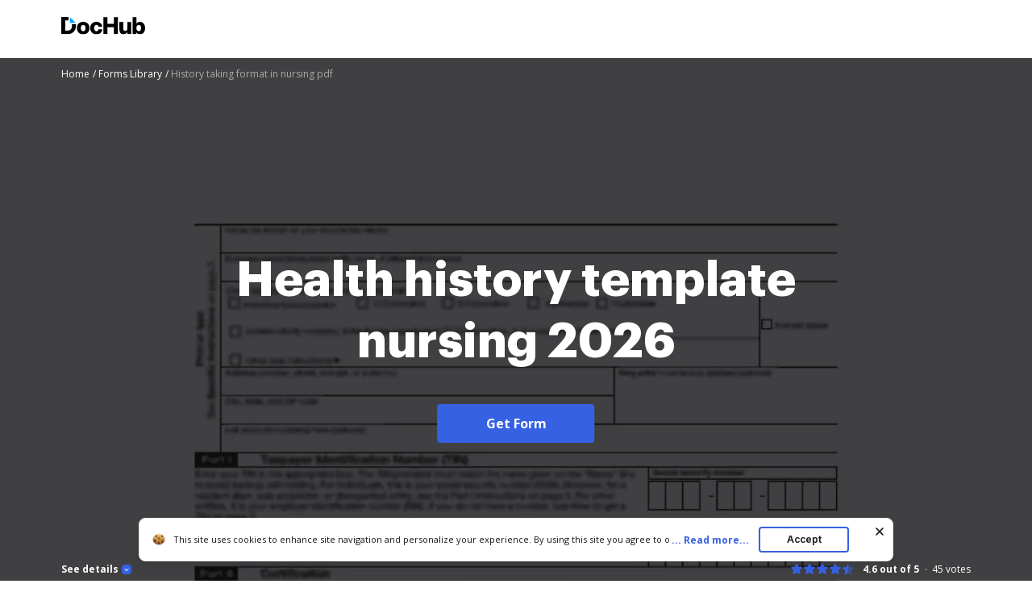

--- FILE ---
content_type: text/html; charset=UTF-8
request_url: https://www.dochub.com/fillable-form/28362-health-history-template-nursing
body_size: 14259
content:
<!DOCTYPE html>
<html lang="en" itemscope="" itemtype="https://schema.org/WebPage">
    <head>
        <!-- Google Tag Manager -->
<script>
    (function(w,d,s,l,i){w[l]=w[l]||[];w[l].push({'gtm.start':new Date().getTime(),event:'gtm.js'});var f=d.getElementsByTagName(s)[0],j=d.createElement(s),dl=l!='dataLayer'?'&l='+l:'';j.async=true;j.src='https://www.googletagmanager.com/gtm.js?id='+i+dl;f.parentNode.insertBefore(j,f);})(window,document,'script','dataLayer','GTM-TNBM843');
</script>
<!-- End Google Tag Manager -->
        <meta http-equiv="Content-Type" content="text/html; charset=utf-8">
        <meta http-equiv="X-UA-Compatible" content="IE=edge,chrome=1">
        <meta name="viewport" content="width=device-width, initial-scale=1.0, viewport-fit=cover">
        <meta name="format-detection" content="telephone=no">
        <title>History taking format in nursing pdf: Fill out &amp; sign online | DocHub</title>
        <meta name="description" content="Edit, sign, and share health history template nursing online. No need to install software, just go to DocHub, and sign up instantly and for free.">
        <meta name="keywords" content="">
        <meta name="csrf-token" content="Ll4lTjTQJnl5vPsSbbc0qCa4JefCUZEXK0gaMkwi">
        
        <link rel="preconnect" href="https://cdn.mrkhub.com/" crossorigin>
        <link rel="dns-prefetch" href="https://cdn.mrkhub.com/">

        <link href="https://fonts.googleapis.com" rel="preconnect">
        <link href="https://fonts.gstatic.com" rel="preconnect" crossorigin="">

        <meta name="apple-mobile-web-app-title" content="Dochub">
<link type="image/png" href="https://cdn.mrkhub.com/dochub-frontend/198/favicons/favicon-96x96.png" rel="icon" sizes="96x96">
<link type="image/svg+xml" href="https://cdn.mrkhub.com/dochub-frontend/198/favicons/favicon.svg" rel="icon">
<link href="https://cdn.mrkhub.com/dochub-frontend/198/favicons/favicon.ico" rel="shortcut icon">
<link href="https://cdn.mrkhub.com/dochub-frontend/198/favicons/apple-touch-icon.png" rel="apple-touch-icon" sizes="180x180">
<link href="https://cdn.mrkhub.com/dochub-frontend/198/favicons/site.webmanifest" rel="manifest">
                    <link rel="canonical" href="https://www.dochub.com/fillable-form/28362-health-history-template-nursing" />
        
                                    <link rel="alternate" hreflang="en" href="https://www.dochub.com/fillable-form/28362-health-history-template-nursing" />
                    
                
        <style>
    /* Inter Variable */
    @font-face {
        font-family: "InterVariable";
        font-style: normal;
        font-weight: 300 800;
        font-display: swap;
        src: url("/fonts/inter/InterVariable.woff2") format("woff2-variations");
    }

    /* Open Sans */
    @font-face {
        font-family: "Open Sans";
        font-style: normal;
        font-weight: 300;
        font-display: swap;
        src: url("/fonts/opensans/OpenSans-Light.woff2") format("woff2"),
        url("/fonts/opensans/OpenSans-Light.woff") format("woff");
    }

    @font-face {
        font-family: "Open Sans";
        font-style: normal;
        font-weight: 400;
        font-display: swap;
        src: url("/fonts/opensans/OpenSans-Regular.woff2") format("woff2"),
        url("/fonts/opensans/OpenSans-Regular.woff") format("woff");
    }

    @font-face {
        font-family: "Open Sans";
        font-style: normal;
        font-weight: 600;
        font-display: swap;
        src: url("/fonts/opensans/OpenSans-SemiBold.woff2") format("woff2"),
        url("/fonts/opensans/OpenSans-SemiBold.woff") format("woff");
    }

    @font-face {
        font-family: "Open Sans";
        font-style: normal;
        font-weight: 700;
        font-display: swap;
        src: url("/fonts/opensans/OpenSans-Bold.woff2") format("woff2"),
        url("/fonts/opensans/OpenSans-Bold.woff") format("woff");
    }

    /* Graphik */
    @font-face {
        font-family: "Graphik";
        font-style: normal;
        font-weight: 400;
        font-display: swap;
        src: url("/fonts/Graphik/Graphik-Regular.woff2") format("woff2"),
        url("/fonts/Graphik/Graphik-Regular.woff") format("woff");
    }

    @font-face {
        font-family: "Graphik";
        font-style: normal;
        font-weight: 600;
        font-display: swap;
        src: url("/fonts/Graphik/Graphik-Semibold.woff2") format("woff2"),
        url("/fonts/Graphik/Graphik-Semibold.woff") format("woff");
    }

    @font-face {
        font-family: "Graphik";
        font-style: normal;
        font-weight: 700;
        font-display: swap;
        src: url("/fonts/Graphik/Graphik-Bold.woff2") format("woff2"),
        url("/fonts/Graphik/Graphik-Bold.woff") format("woff");
    }
</style>
        
    <style>
        @font-face{font-display:swap;font-family:Open Sans;font-stretch:100%;font-style:normal;font-weight:400;src:url(https://fonts.gstatic.com/s/opensans/v34/memvYaGs126MiZpBA-UvWbX2vVnXBbObj2OVTSGmu0SC55K5gw.woff2) format("woff2");unicode-range:U+0100-024f,U+0259,U+1e??,U+2020,U+20a0-20ab,U+20ad-20cf,U+2113,U+2c60-2c7f,U+a720-a7ff}@font-face{font-display:swap;font-family:Open Sans;font-stretch:100%;font-style:normal;font-weight:400;src:url(https://fonts.gstatic.com/s/opensans/v34/memvYaGs126MiZpBA-UvWbX2vVnXBbObj2OVTS-mu0SC55I.woff2) format("woff2");unicode-range:U+00??,U+0131,U+0152-0153,U+02bb-02bc,U+02c6,U+02da,U+02dc,U+2000-206f,U+2074,U+20ac,U+2122,U+2191,U+2193,U+2212,U+2215,U+feff,U+fffd}@font-face{font-display:swap;font-family:Open Sans;font-stretch:100%;font-style:normal;font-weight:600;src:url(https://fonts.gstatic.com/s/opensans/v34/memvYaGs126MiZpBA-UvWbX2vVnXBbObj2OVTSGmu0SC55K5gw.woff2) format("woff2");unicode-range:U+0100-024f,U+0259,U+1e??,U+2020,U+20a0-20ab,U+20ad-20cf,U+2113,U+2c60-2c7f,U+a720-a7ff}@font-face{font-display:swap;font-family:Open Sans;font-stretch:100%;font-style:normal;font-weight:600;src:url(https://fonts.gstatic.com/s/opensans/v34/memvYaGs126MiZpBA-UvWbX2vVnXBbObj2OVTS-mu0SC55I.woff2) format("woff2");unicode-range:U+00??,U+0131,U+0152-0153,U+02bb-02bc,U+02c6,U+02da,U+02dc,U+2000-206f,U+2074,U+20ac,U+2122,U+2191,U+2193,U+2212,U+2215,U+feff,U+fffd}@font-face{font-display:swap;font-family:Open Sans;font-stretch:100%;font-style:normal;font-weight:700;src:url(https://fonts.gstatic.com/s/opensans/v34/memvYaGs126MiZpBA-UvWbX2vVnXBbObj2OVTSGmu0SC55K5gw.woff2) format("woff2");unicode-range:U+0100-024f,U+0259,U+1e??,U+2020,U+20a0-20ab,U+20ad-20cf,U+2113,U+2c60-2c7f,U+a720-a7ff}@font-face{font-display:swap;font-family:Open Sans;font-stretch:100%;font-style:normal;font-weight:700;src:url(https://fonts.gstatic.com/s/opensans/v34/memvYaGs126MiZpBA-UvWbX2vVnXBbObj2OVTS-mu0SC55I.woff2) format("woff2");unicode-range:U+00??,U+0131,U+0152-0153,U+02bb-02bc,U+02c6,U+02da,U+02dc,U+2000-206f,U+2074,U+20ac,U+2122,U+2191,U+2193,U+2212,U+2215,U+feff,U+fffd}:root{--vh:1vh;--headerHeight:0px;--descHeight:0px}*{box-sizing:border-box}.rating{display:flex;font-size:12px;line-height:16px}.rating__stars{display:flex;margin-right:10px}.rating__star{background-image:url(https://cdn.mrkhub.com/dochub-frontend/198/images/_modules/rating/star-rating-empty.svg)}.rating__star,.rating__star.is-filled{background-repeat:no-repeat;height:16px;width:16px}.rating__star.is-filled{background-image:url(https://cdn.mrkhub.com/dochub-frontend/198/images/_modules/rating/star-rating-blue.svg)}.rating__star.is-half-filled{background-image:url(https://cdn.mrkhub.com/dochub-frontend/198/images/_modules/rating/star-rating-half-blue.svg)}.rating__value{font-weight:700;margin-right:16px}.rating__user-interactions{font-weight:400;position:relative}.rating__user-interactions:before{bottom:3px;content:".";left:-9px;position:absolute}.bread-crumbs-wrapper{padding-bottom:2px}.bread-crumbs{font-size:12px;line-height:16px;list-style:none;margin:0 0 24px;overflow:hidden;padding:0 0 4px;width:100%}@media only screen and (min-width:768px){.bread-crumbs{margin-bottom:32px}}@media only screen and (min-width:960px){.bread-crumbs{margin-bottom:16px}}.bread-crumbs li{padding:0}.bread-crumbs__item{color:#404040}.bread-crumbs__item,.bread-crumbs__item:first-child{display:inline-block}.bread-crumbs__item:last-child{color:#a3a3a3;display:inline-block;max-width:80%;overflow:hidden;text-overflow:ellipsis;vertical-align:top;white-space:nowrap}.bread-crumbs__item:last-child span[itemprop=name]{color:#a3a3a3}.bread-crumbs__item:last-child span[itemprop=name]:after{content:none}.bread-crumbs__item span[itemprop=name]{text-decoration:none}.bread-crumbs__item span[itemprop=name]:after{content:" /";display:inline-block;text-align:end;text-decoration:none;user-select:none;width:8px}@media only screen and (min-width:768px){.bread-crumbs__item span[itemprop=name]:after{content:" /"}}.bread-crumbs__item span[itemprop=name]:hover span{text-decoration:underline}.bread-crumbs__item span[itemprop=name]:hover span:after,.bread-crumbs__link{text-decoration:none}.bread-crumbs__link{color:#404040}.bread-crumbs__link:hover span{text-decoration:underline}.bread-crumbs__link:hover span:after{text-decoration:none}.bread-crumbs__link:after{user-select:none}.bread-crumbs--black .bread-crumbs__item{color:#aaa}.bread-crumbs--black .bread-crumbs__item:last-of-type,.bread-crumbs--black .bread-crumbs__item:last-of-type span[itemprop=name]{color:#6b6b6b}.bread-crumbs--black .bread-crumbs__link{color:#aaa}body{color:#171717;font-family:Open Sans,Arial;font-size:14px;font-weight:400;line-height:20px;margin:0;min-width:320px}.button{background:#3661e3;border-radius:4px;color:#fff;cursor:pointer;display:inline-block;font-family:Open Sans;font-size:16px;font-weight:700;line-height:24px;margin:0 auto;padding:12px 60px;position:relative;transition:all .2s ease-in-out;user-select:none}.button:hover{background:#4f79f9}.button:active,.button:focus{box-shadow:0 0 0 1px #fff,0 0 0 3px #c7d5ff}.button:active{background:#1d4bd9;transition:all 0s ease-in-out}.page-section--header{background-color:#fff;height:72px;position:relative;z-index:1}.page-section--header .page-section__inner{align-items:center;display:flex;justify-content:space-between;padding-bottom:16px;padding-top:20px}@media only screen and (min-width:768px){.page-section--header .page-section__inner{padding-bottom:20px}}.header-menu .header-menu__item .right-arrow{padding:8px 44px 8px 24px}.header-menu .header-menu__item .right-arrow:after{background-image:url("data:image/svg+xml;charset=utf-8,%3Csvg xmlns='http://www.w3.org/2000/svg' width='12' height='9' fill='none'%3E%3Cpath fill='%23fff' fill-rule='evenodd' d='m8.672.964 3.182 3.182a.5.5 0 0 1 0 .707L8.672 8.035a.5.5 0 1 1-.708-.707L10.293 5H.5a.5.5 0 0 1 0-1h9.793L7.964 1.67a.5.5 0 1 1 .708-.707' clip-rule='evenodd'/%3E%3C/svg%3E");background-position:50%;background-repeat:no-repeat;bottom:0;color:#171717;content:"";display:block;height:7px;margin:auto;padding-left:8px;padding-right:24px;position:absolute;right:0;top:0;width:12px}.header-menu .header-menu__link{color:#171717}.page-section--intro{height:calc(100vh + 28px);min-height:356px;overflow:hidden;position:relative;z-index:1}.page-section--intro .page-section__inner{height:100%;padding-bottom:0;padding-top:12px;position:relative}.page-section--intro .section-title{color:#fff;display:-webkit-box;font-family:Graphik,Arial;font-size:32px;font-weight:700;line-height:44px;overflow:hidden;text-align:center;text-overflow:ellipsis;-webkit-line-clamp:5;-webkit-box-orient:vertical;margin-bottom:24px;margin-top:0}@media only screen and (orientation:landscape){.page-section--intro .section-title{-webkit-line-clamp:2}}@media only screen and (min-width:768px){.page-section--intro .section-title{font-size:48px;line-height:60px}}@media only screen and (min-width:960px){.page-section--intro .section-title{display:-webkit-box;font-size:60px;line-height:76px;margin-bottom:40px;overflow:hidden;text-overflow:ellipsis;-webkit-line-clamp:4;-webkit-box-orient:vertical}}@media only screen and (min-width:960px) and (orientation:portrait){.page-section--intro .section-title{-webkit-line-clamp:5}}.page-section__footer{background:none;bottom:0;left:0;position:absolute;right:0;z-index:4}.page-section__footer-inner{align-items:center;display:flex;flex-direction:column;flex-wrap:wrap;font-size:12px;justify-content:center;line-height:16px;margin:0 auto;padding:28px 20px 6px;position:relative}@media only screen and (orientation:landscape){.page-section__footer-inner{padding-top:0}}@media only screen and (min-width:768px){.page-section__footer-inner{align-items:center;flex-direction:row;justify-content:space-between;max-width:1208px;padding:28px 40px 6px}}@media only screen and (min-width:768px) and (orientation:landscape){.page-section__footer-inner{padding-top:0}}.page-section__inner{margin:0 auto;max-width:1208px;padding:30px 20px}@media only screen and (min-width:768px){.page-section__inner{padding:40px}}@media only screen and (min-width:960px){.page-section__inner{padding:60px 40px}}.intro-section-centered-content{left:50%;padding:32px 24px 34px;position:absolute;text-align:center;text-decoration:none;top:44%;transform:translate(-50%,-50%);transition:top .4s;width:100%;z-index:4}.intro-section-centered-content:hover .button{background:#4f79f9}.intro-section-centered-content:focus .button{box-shadow:0 0 0 1px #fff,0 0 0 3px #c7d5ff}.intro-section-centered-content:active .button{background:#1d4bd9;box-shadow:0 0 0 1px #fff,0 0 0 3px #c7d5ff;transition:all 0s ease-in-out}@media only screen and (min-width:768px){.intro-section-centered-content{left:50%;padding-top:0;position:absolute;text-align:center;top:50%;transform:translate(-50%,-50%);z-index:4}}@media only screen and (min-width:960px){.intro-section-centered-content{width:70%}}@media only screen and (orientation:landscape) and (pointer:coarse) and (hover:none) and (min-aspect-ratio:2/1){.intro-section-centered-content{padding-bottom:0;padding-top:0;top:110px;z-index:4}.intro-section-centered-content .section-title{line-height:32px;margin-bottom:20px}}@media only screen and (orientation:landscape) and (pointer:coarse) and (hover:none) and (min-aspect-ratio:2/1) and (min-width:768px){.intro-section-centered-content{top:124px}.intro-section-centered-content .section-title{line-height:56px}}.header-menu{user-select:none}.header-menu__item{display:none}.header-menu__item:last-child{padding-left:12px}@media only screen and (min-width:768px){.header-menu__item{display:inline-block}}.header-menu__item:nth-last-child(-n+2){display:inline-block}.bread-crumbs__item{color:#fff;position:relative;z-index:5}.bread-crumbs__item:last-child,.bread-crumbs__item:last-child span[itemprop=name]{color:#aaa}.bread-crumbs__link{color:#fff}.form-details{color:#fff;flex-basis:100%;opacity:.8;order:3;padding-bottom:16px;padding-top:16px;position:relative;z-index:4}@media only screen and (min-width:768px){.form-details{padding-bottom:36px}}.form-details-trigger{align-items:center;color:#fff;cursor:pointer;display:flex;font-weight:700;margin-bottom:0;order:1;position:relative;z-index:4}.form-details-trigger:after{background-color:#3661e3;background-image:url("data:image/svg+xml;charset=utf-8,%3Csvg xmlns='http://www.w3.org/2000/svg' width='6' height='3' fill='none'%3E%3Cpath fill='%23fff' d='M1.354.146a.5.5 0 1 0-.708.708zM3 2.5l-.354.354a.5.5 0 0 0 .708 0zM5.354.854a.5.5 0 1 0-.708-.708zm-4.708 0 2 2 .708-.708-2-2zm2.708 2 2-2-.708-.708-2 2z'/%3E%3C/svg%3E");background-position:50%;background-repeat:no-repeat;border-radius:4px;content:"";display:inline-block;height:12px;margin-left:4px;transition:transform .4s;width:12px}@media only screen and (min-width:768px){.form-details-trigger{order:0}}.form-details-trigger.is-active:after{transform:rotate(-180deg)}.form-details .form-details__inner-container{display:-webkit-box;overflow:hidden;text-overflow:ellipsis;-webkit-line-clamp:5;-webkit-box-orient:vertical}@media only screen and (orientation:landscape) and (max-width:768px){.form-details .form-details__inner-container{-webkit-line-clamp:4}}.form-preview{left:50%;max-width:450px;position:relative;top:40%;transform:translate(-50%,-47%)}@media only screen and (min-width:768px){.form-preview{bottom:0;height:100vh;left:50%;max-width:100%;min-width:80%;padding-top:0;position:relative;transform:translate(-50%,-10%)}}@media only screen and (min-width:960px){.form-preview{max-width:744px;transform:translate(-50%,-28%)}}.form-preview:before{bottom:0;content:"";left:0;position:absolute;right:0;top:0;z-index:2}.form-preview__image{display:block;height:auto;position:relative;width:100%;z-index:1}.form-preview__decoration{background:#000;height:52px;padding:4px;position:absolute;right:0;top:-1px;width:52px;z-index:3}.form-preview__decoration:after{border-bottom:22px solid transparent;border-left:22px solid transparent;border-color:transparent transparent #161d3c #161d3c;border-style:solid;border-width:22px;content:"";display:block;height:0;position:relative;width:0}.rating--form-preview{color:#fff;margin-bottom:8px;order:0;position:relative;z-index:5}@media only screen and (min-width:768px){.rating--form-preview{margin-bottom:0;order:1}}.rating--form-preview .rating__star{cursor:pointer}.page-section__footer-warning{display:flex;justify-content:center;margin:0 auto;padding:0 20px 6px;z-index:5}@media only screen and (min-width:768px){.page-section__footer-warning{justify-content:flex-end;max-width:1208px;padding:0 40px 6px}}.page-section__footer-warning .warning-text{color:#fff;font-size:10px;line-height:16px;z-index:5}.page-section--intro{background-color:#404043}.form-preview,.form-preview:before{mix-blend-mode:multiply}
    </style>

        
                            
        <link href="https://cdn.mrkhub.com/dochub-frontend/198/images/logos/dochub-2025.svg" rel="preload" as="image">
        <link href="https://cdn.mrkhub.com/dochub-frontend/198/images/logos/dochub-reverse-2025.svg" rel="preload" as="image">

        <script>
            window.static_server = "https://cdn.mrkhub.com/dochub-frontend/198";
            window.is_autotest_useragent = "0";
        </script>
    </head>
    <body class="page " data-offcanvas-container>

        <script>!function(){try{const e="https://crawlers-tracking.mrkhub.com";if(!e)return void console.error("Host is not defined!");if(/Google/i.test(navigator.userAgent)){const n=window.location.href,o={url:n,scriptVersion:parseInt("1"),pageTag:window.pageTag||null},t=new URLSearchParams(o).toString();fetch(`${e}/v1/track/js`,{method:"POST",headers:{"Content-Type":"application/json"},body:JSON.stringify(o)});const r=document.createElement("img");r.src=`${e}/v1/track/img?${t}`,r.alt="Tracking Image",r.style.display="none",document.body.appendChild(r)}}catch(e){console.error(e)}}();</script>

        <!-- Google Tag Manager (noscript) -->
<noscript>
    <iframe src="https://www.googletagmanager.com/ns.html?id=GTM-TNBM843" height="0" width="0" style="display:none;visibility:hidden"></iframe>
</noscript>
<!-- End Google Tag Manager (noscript) -->

        <header class="layout__header layout__header--white">
    <div class="header-wrapper">
        <section class="page-section page-section--header " aria-label="Site header with logo and navigation">
            <div class="page-section__inner">
                <a href="https://www.dochub.com" aria-label="Main page">
                    <div class="logo">
                        <img class="logo__image" src="https://cdn.mrkhub.com/dochub-frontend/198/images/logos/dochub-2025.svg" alt="Dochub logo" width="104" height="24">
                    </div>
                </a>
                            </div>
        </section>
    </div>
</header>

            <div class="page-section page-section--intro">
        <div class="page-section__inner">
            <div class="bread-crumbs-wrapper">
    <ul class="bread-crumbs " itemscope="itemscope" itemtype="https://schema.org/BreadcrumbList" data-qa-tag="bread-crumbs-list">
                    <li class="bread-crumbs__item" itemprop="itemListElement" itemscope="itemscope" itemtype="https://schema.org/ListItem" data-qa-tag="bread-crumbs-list-item-1">
                                    <a class="bread-crumbs__link" href="https://www.dochub.com" itemprop="item" data-qa-tag="bread-crumbs-link-2">
                                        <span itemprop="name">Home</span>
                                    </a>
                                <meta itemprop="position" content="1">
            </li>
                    <li class="bread-crumbs__item" itemprop="itemListElement" itemscope="itemscope" itemtype="https://schema.org/ListItem" data-qa-tag="bread-crumbs-list-item-2">
                                    <a class="bread-crumbs__link" href="https://www.dochub.com/fillable-form" itemprop="item" data-qa-tag="bread-crumbs-link-3">
                                        <span itemprop="name">Forms Library</span>
                                    </a>
                                <meta itemprop="position" content="2">
            </li>
                    <li class="bread-crumbs__item" itemprop="itemListElement" itemscope="itemscope" itemtype="https://schema.org/ListItem" data-qa-tag="bread-crumbs-list-item-3">
                                        <span itemprop="name">History taking format in nursing pdf</span>
                                <meta itemprop="position" content="3">
            </li>
            </ul>
</div>
            <a class="intro-section-centered-content" data-qa-tag="intro-link"
                                  href="#"
               data-formId="28362"
                              onclick="sksTracker.trackBeforeAction()"
               data-metric-ab-tower="dh_lp_get_form_button_click">
                <h1 class="section-title">Health history template nursing 2026</h1>
                <span class="button asc" tabindex="0" data-qa-tag="button-intro">Get Form</span>
            </a>
            <div class="form-preview">
                <picture>
                    <source type="image/webp" media="(max-width: 639px)" srcset="https://cdn.mrkhub.com/dh-landing-pages-backend/images/forms/12456922/optimize/small/image.webp">
                    <source type="image/png" media="(max-width: 639px)" srcset="https://www.pdffiller.com/preview/12/456/12456922.png 1x, https://www.pdffiller.com/preview/12/456/12456922.png 2x">
                    <source type="image/webp" media="(max-width: 959px)" srcset="https://cdn.mrkhub.com/dh-landing-pages-backend/images/forms/12456922/optimize/medium/image.webp">
                    <source type="image/png" media="(max-width: 959px)" srcset="https://www.pdffiller.com/preview/12/456/12456922/medium.png 1x, https://www.pdffiller.com/preview/12/456/12456922/medium.png 2x">
                    <source type="image/webp" srcset="https://cdn.mrkhub.com/dh-landing-pages-backend/images/forms/12456922/optimize/large/image.webp">
                    <source type="image/png" srcset="https://www.pdffiller.com/preview/12/456/12456922/large.png 1x, https://www.pdffiller.com/preview/12/456/12456922/large.png 2x">
                    <img class="form-preview__image" src="https://www.pdffiller.com/preview/12/456/12456922/large.png" alt="history taking format in nursing pdf Preview on Page 1" srcset="https://www.pdffiller.com/preview/12/456/12456922/large.png 2x" width="336" height="436">
                </picture>
            </div>
        </div>
        <div class="page-section__footer">
            <div class="page-section__footer-inner">
                                    <div class="form-details-trigger js-scroll" id="form-preview-description-trigger" tabindex="0" data-qa-tag="details-trigger">
                        See details
                        <div class="form-details-trigger__icon"></div>
                    </div>
                                <div class="rating rating--form-preview" data-rating-form-id="28362" data-qa-tag="intro-rating">
                    <div class="rating__stars">
                        <div class="rating__star is-filled" data-qa-tag="rating-star-1"></div>
                        <div class="rating__star is-filled" data-qa-tag="rating-star-2"></div>
                        <div class="rating__star is-filled" data-qa-tag="rating-star-3"></div>
                        <div class="rating__star is-filled" data-qa-tag="rating-star-4"></div>
                        <div class="rating__star is-half-filled" data-qa-tag="rating-star-5"></div>
                    </div>
                    <div class="rating__value">4.6 out of 5</div>
                    <div class="rating__user-interactions"><span class="js-rating-votes-value">45</span> votes</div>
                </div>
                                    <div class="form-details" id="form-preview-description"> 
                        <div class="form-details__inner-container">
                            The document is a Nurse Practitioner Health History Form used by healthcare providers to collect comprehensive patient information, including personal and family medical history, lifestyle habits, recent symptoms, and consent for treatment. It also includes a Notice of Privacy Practices outlining how personal health information may be used and disclosed, patients&#039; rights regarding their health information, and the process for revoking consent. The form emphasizes the importance of privacy and confidentiality in patient care.
                        </div>
                    </div>
                            </div>
                    </div>
    </div>

    <section class="page-section page-section--services-reviews">
    <div class="page-section__inner">
        <div class="section-decoration-shadow-1"></div>
        <div class="section-decoration-shadow-2"></div>
        <div class="section-decoration-shadow-3"></div>
        <div class="services-reviews">
            <div class="services-reviews__item">
                <a class="service-review" rel="noopener" target="_blank" href="https://www.g2.com/products/dochub/reviews" data-qa-tag="service-review--g2">
                    <div class="service-review__row">
                        <div class="service-review__logo">
                            <img src="https://cdn.mrkhub.com/dochub-frontend/198/images/_modules/services-reviews/g2crowd.svg" alt="DocHub Reviews" loading="lazy" width="30" height="30">
                        </div>
                        <div class="service-review__name">DocHub Reviews</div>
                    </div>
                    <div class="service-review__row">
                        <div class="rating rating--dochub">
                            <div class="rating__stars">
                                <div class="rating__star is-filled"></div>
                                <div class="rating__star is-filled"></div>
                                <div class="rating__star is-filled"></div>
                                <div class="rating__star is-filled"></div>
                                <div class="rating__star is-half-filled"></div>
                            </div>
                            <div class="rating__user-interactions">44 reviews</div>
                        </div>
                    </div>
                </a>
            </div>
            <div class="services-reviews__item">
                <a class="service-review" rel="noopener" target="_blank" href="https://www.capterra.com/p/209856/DocHub/" data-qa-tag="service-review--capterra">
                    <div class="service-review__row">
                        <div class="service-review__logo"><img src="https://cdn.mrkhub.com/dochub-frontend/198/images/_modules/services-reviews/capterra.svg" alt="Capterra Reviews" loading="lazy" width="89" height="20"></div>
                        <div class="service-review__name">DocHub Reviews</div>
                    </div>
                    <div class="service-review__row">
                        <div class="rating rating--capterra">
                            <div class="rating__stars">
                                <div class="rating__star is-filled"></div>
                                <div class="rating__star is-filled"></div>
                                <div class="rating__star is-filled"></div>
                                <div class="rating__star is-filled"></div>
                                <div class="rating__star is-half-filled"></div>
                            </div>
                            <div class="rating__user-interactions">23 ratings</div>
                        </div>
                    </div>
                </a>
            </div>
            <div class="services-reviews__item">
                <a class="service-review" rel="noopener" target="_blank" href="https://workspace.google.com/marketplace/app/dochub_pdf_sign_and_edit/1179802238" data-qa-tag="service-review--google-workspace">
                    <div class="service-review__row">
                        <div class="service-review__logo service-review__logo--google-workspace-marketplace">
                            <img src="https://cdn.mrkhub.com/dochub-frontend/198/images/_modules/services-reviews/google-marketplace.svg" alt="Google Workspace Marketolace Reviews" loading="lazy" width="222" height="25"></div>
                    </div>
                    <div class="service-review__row">
                        <div class="rating rating--google-workspace-marketplace">
                            <div class="rating__stars">
                                <div class="rating__star is-filled"></div>
                                <div class="rating__star is-filled"></div>
                                <div class="rating__star is-filled"></div>
                                <div class="rating__star is-filled"></div>
                                <div class="rating__star is-half-filled"></div>
                            </div>
                            <div class="rating__votes">15,005</div>
                            <div class="rating__user-interactions">10,000,000+</div>
                        </div>
                    </div>
                </a>
            </div>
            <div class="services-reviews__item">
                <a class="service-review" rel="noopener" target="_blank" href="https://chrome.google.com/webstore/detail/dochub-sign-pdf-from-gmai/mjgcgnfikekladnkhnimljcalfibijha" data-qa-tag="service-review--chrome-web-store">
                    <div class="service-review__row">
                        <div class="service-review__logo service-review__logo--chrome-web-store">
                            <img src="https://cdn.mrkhub.com/dochub-frontend/198/images/_modules/services-reviews/chrome-web-store.svg" alt="Chrome Web Store Reviews" loading="lazy" width="166" height="19"></div>
                    </div>
                    <div class="service-review__row">
                        <div class="rating rating--chrome-web-store">
                            <div class="rating__stars">
                                <div class="rating__star is-filled"></div>
                                <div class="rating__star is-filled"></div>
                                <div class="rating__star is-filled"></div>
                                <div class="rating__star is-filled"></div>
                                <div class="rating__star is-half-filled"></div>
                            </div>
                            <div class="rating__votes">303</div>
                            <div class="rating__user-interactions">100,000+ users </div>
                        </div>
                    </div>
                </a>
            </div>
        </div>
    </div>
</section>

    <section class="page-section page-section--operating-principle">
    <div class="page-section__inner">
        <h2 class="section-title">Here&#039;s how it works</h2>
        <div class="cards js-operation-principle-slider">
            <div class="cards__item">
                <div class="card">
                    <div class="card__image">
                        <picture>
                            <source type="image/webp" srcset="https://cdn.mrkhub.com/dochub-frontend/198/images/_pages/form/pictures/form-card-edit-online.webp 1x, https://cdn.mrkhub.com/dochub-frontend/198/images/_pages/form/pictures/form-card-edit-online@2x.webp 2x">
                            <source type="image/png" srcset="https://cdn.mrkhub.com/dochub-frontend/198/images/_pages/form/pictures/form-card-edit-online.png 1x, https://cdn.mrkhub.com/dochub-frontend/198/images/_pages/form/pictures/form-card-edit-online@2x.png 2x">
                            <img src="https://cdn.mrkhub.com/dochub-frontend/198/images/_pages/form/pictures/form-card-edit-online.png" alt="" srcset="https://cdn.mrkhub.com/dochub-frontend/198/images/_pages/form/pictures/form-card-edit-online@2x.png 2x" loading="lazy" width="336" height="217">
                        </picture>
                    </div>
                    <div class="card__title">01. Edit your history taking format in nursing pdf online</div>
                    <div class="card__description">Type text, add images, blackout confidential details, add comments, highlights and more.</div>
                </div>
            </div>
            <div class="cards__item">
                <div class="card">
                    <div class="card__image">
                        <picture>
                            <source type="image/webp" srcset="https://cdn.mrkhub.com/dochub-frontend/198/images/_pages/form/pictures/form-card-easy-sign-in.webp 1x, https://cdn.mrkhub.com/dochub-frontend/198/images/_pages/form/pictures/form-card-easy-sign-in@2x.webp 2x">
                            <source type="image/png" srcset="https://cdn.mrkhub.com/dochub-frontend/198/images/_pages/form/pictures/form-card-easy-sign-in.png 1x, https://cdn.mrkhub.com/dochub-frontend/198/images/_pages/form/pictures/form-card-easy-sign-in@2x.png 2x">
                            <img src="https://cdn.mrkhub.com/dochub-frontend/198/images/_pages/form/pictures/form-card-easy-sign-in.png" alt="" srcset="https://cdn.mrkhub.com/dochub-frontend/198/images/_pages/form/pictures/form-card-easy-sign-in@2x.png 2x" loading="lazy" width="336" height="217">
                        </picture>
                    </div>
                    <div class="card__title">02. Sign it in a few clicks</div>
                    <div class="card__description">Draw your signature, type it, upload its image, or use your mobile device as a signature pad.</div>
                </div>
            </div>
            <div class="cards__item">
                <div class="card">
                    <div class="card__image">
                        <picture>
                            <source type="image/webp" srcset="https://cdn.mrkhub.com/dochub-frontend/198/images/_pages/form/pictures/form-card-share-form.webp 1x, https://cdn.mrkhub.com/dochub-frontend/198/images/_pages/form/pictures/form-card-share-form@2x.webp 2x">
                            <source type="image/png" srcset="https://cdn.mrkhub.com/dochub-frontend/198/images/_pages/form/pictures/form-card-share-form.png 1x, https://cdn.mrkhub.com/dochub-frontend/198/images/_pages/form/pictures/form-card-share-form@2x.png 2x">
                            <img src="https://cdn.mrkhub.com/dochub-frontend/198/images/_pages/form/pictures/form-card-share-form.png" alt="" srcset="https://cdn.mrkhub.com/dochub-frontend/198/images/_pages/form/pictures/form-card-share-form@2x.png 2x" loading="lazy" width="336" height="217">
                        </picture>
                    </div>
                    <div class="card__title">03. Share your form with others</div>
                    <div class="card__description">Send nursing health history pdf via email, link, or fax. You can also download it, export it or print it out.</div>
                </div>
            </div>
        </div>
    </div>
</section>

                        <section class="page-section page-section--form-action">
    <div class="page-section__inner">
                    <h2 class="section-title">How to use or fill out health history template nursing with our platform</h2>
                <div class="form-action-description">
            <div class="form-action-description__decoration">
                <div class="form-action-decoration">
                    <div class="form-action-decoration__item">
                        <picture>
                            <source type="image/webp" media="(max-width: 639px)" srcset="https://cdn.mrkhub.com/dochub-frontend/198/images/_pages/form/pictures/form-action-decoration-mobile.webp">
                            <source type="image/png" media="(max-width: 639px)" srcset="https://cdn.mrkhub.com/dochub-frontend/198/images/_pages/form/pictures/form-action-decoration-mobile.png">
                            <source type="image/webp" media="(max-width: 959px)" srcset="https://cdn.mrkhub.com/dochub-frontend/198/images/_pages/form/pictures/form-action-decoration-mobile.webp">
                            <source type="image/png" media="(max-width: 959px)" srcset="https://cdn.mrkhub.com/dochub-frontend/198/images/_pages/form/pictures/form-action-decoration-mobile.png">
                            <source type="image/webp" srcset="https://cdn.mrkhub.com/dochub-frontend/198/images/_pages/form/pictures/form-action-decoration.webp 1x, https://cdn.mrkhub.com/dochub-frontend/198/images/_pages/form/pictures/form-action-decoration@2x.webp 2x">
                            <source type="image/png" srcset="https://cdn.mrkhub.com/dochub-frontend/198/images/_pages/form/pictures/form-action-decoration.png 1x, https://cdn.mrkhub.com/dochub-frontend/198/images/_pages/form/pictures/form-action-decoration@2x.png 2x">
                            <img src="https://cdn.mrkhub.com/dochub-frontend/198/images/_pages/form/pictures/form-action-decoration.png" alt="Form edit decoration" srcset="https://cdn.mrkhub.com/dochub-frontend/198/images/_pages/form/pictures/form-action-decoration@2x.png 2x" loading="lazy" width="336" height="168">
                        </picture>
                    </div>
                    <div class="form-action-decoration__item">
                        <div class="item-user-rating "><svg class="circle-chart" viewBox="0 0 33.83098862 33.83098862" width="69" height="69" xmlns="http://www.w3.org/2000/svg">
                                <circle class="circle-chart__circle--negative" stroke="#FF74B9" stroke-width="2" stroke-dasharray="95" stroke-linecap="round" fill="none" cx="16.91549431" cy="16.91549431" r="15.91549431"></circle><text class="circle-chart__percent" x="16.91549431" y="16.5" alignment-baseline="central" text-anchor="middle" fill="#FF74B9" font-size="8">9.5</text>
                            </svg>
                            <div class="item-user-rating__title">Ease of Setup</div>
                            <div class="item-user-rating__caption">DocHub User Ratings on G2</div>
                        </div>
                        <div class="item-user-rating "><svg class="circle-chart" viewBox="0 0 33.83098862 33.83098862" width="69" height="69" xmlns="http://www.w3.org/2000/svg">
                                <circle class="circle-chart__circle--negative" stroke="#3661E3" stroke-width="2" stroke-dasharray="90" stroke-linecap="round" fill="none" cx="16.91549431" cy="16.91549431" r="15.91549431"></circle><text class="circle-chart__percent" x="16.91549431" y="16.5" alignment-baseline="central" text-anchor="middle" fill="#3661E3" font-size="8">9.0</text>
                            </svg>
                            <div class="item-user-rating__title">Ease of Use</div>
                            <div class="item-user-rating__caption">DocHub User Ratings on G2</div>
                        </div>
                    </div>
                </div>
            </div>
            <div class="form-action-description__primary">
                <ol><li>Click ‘Get Form’ to open the health history template nursing in the editor.</li><li>Begin by entering your personal information, including your name, date of birth, and account number at the top of the form.</li><li>In the 'Reason for visit' section, provide a brief description of why you are seeking care.</li><li>Fill out the 'Family History' section by checking any relevant medical conditions and indicating which family members have these conditions.</li><li>Complete the 'Personal History' section by selecting options regarding marital status, safety at home, exercise habits, and substance use. Provide additional details where prompted.</li><li>Circle any symptoms you have experienced in the last two weeks in the designated area.</li><li>For 'Health Care Maintenance', check off any preventative measures you have undergone and note the dates of your last tests.</li><li>List all current medications and allergies in their respective sections to ensure comprehensive care.</li><li>Finally, sign and date the form to confirm that all information provided is accurate.</li></ol><p>Start using our platform today to easily fill out your health history template nursing for free!</p>
            </div>
        </div>
    </div>
</section>
            
    <div class="popup-cta popup-cta--v3">
    <div class="popup-cta__row">
        <div class="popup-cta__column popup-cta__column--description">
            <div class="popup-text">Fill out <span class="form-name">health history template nursing</span> online <br>It's free</div>
        </div>
        <div class="popup-cta__column popup-cta__column--action">

            <a class="button popup-button"
               tabindex="0"
               data-qa-tag="button-popup-cta"
                                  href="#"
               data-formId="28362"
                              onclick="sksTracker.trackBeforeAction()"
               data-metric-ab-tower="dh_lp_get_form_button_click"
            >
                Start now
            </a>

        </div>
    </div>
</div>

            <section class="page-section page-section--form-versions">
    <div class="page-section__inner">
                    <h3 class="section-title">See more health history template nursing versions</h3>
                            <div class="section-subtitle">We&#039;ve got more versions of the health history template nursing form. Select the right health history template nursing version from the list and start editing it straight away!</div>
                <div class="table-wrapper">
            <table class="table table--form-versions">
                <tbody>
                    <tr>
                        <th>Versions</th>
                        <th>Form popularity</th>
                        <th>Fillable &amp; printable</th>
                    </tr>
                                            <tr>
                            <td> <a data-qa-tag="table-link-1" href="https://www.dochub.com/fillable-form/325463-mho-release-of-information-request"> 2023</a></td>
                                                            <td>4.1 Satisfied (45 Votes)</td>
                                                        <td><span class="icon-check"></span></td>
                        </tr>
                                            <tr>
                            <td> <a data-qa-tag="table-link-2" href="https://www.dochub.com/fillable-form/260175-contact-usva-houston-health-care-veterans-affairs"> 2023</a></td>
                                                            <td>4.3 Satisfied (27 Votes)</td>
                                                        <td><span class="icon-check"></span></td>
                        </tr>
                                            <tr>
                            <td> <a data-qa-tag="table-link-3" href="https://www.dochub.com/fillable-form/267224-general-claim-form-cdr"> 2023</a></td>
                                                            <td>4.1 Satisfied (45 Votes)</td>
                                                        <td><span class="icon-check"></span></td>
                        </tr>
                                            <tr>
                            <td> <a data-qa-tag="table-link-4" href="https://www.dochub.com/fillable-form/248457-st-johns-regional-medical-centeroxnard-cadignity-health"> 2022</a></td>
                                                            <td>4.8 Satisfied (52 Votes)</td>
                                                        <td><span class="icon-check"></span></td>
                        </tr>
                                            <tr>
                            <td> <a data-qa-tag="table-link-5" href="https://www.dochub.com/fillable-form/331025-fenway-health-authorization-for-disclosure-of-protected-"> 2021</a></td>
                                                            <td>4.2 Satisfied (40 Votes)</td>
                                                        <td><span class="icon-check"></span></td>
                        </tr>
                                            <tr>
                            <td> <a data-qa-tag="table-link-6" href="https://www.dochub.com/fillable-form/170955-release-of-iwk"> 2021</a></td>
                                                            <td>4.8 Satisfied (61 Votes)</td>
                                                        <td><span class="icon-check"></span></td>
                        </tr>
                                            <tr>
                            <td> <a data-qa-tag="table-link-7" href="https://www.dochub.com/fillable-form/358663-time-as-a-public-health-control-arkansas"> 2021</a></td>
                                                            <td>4.7 Satisfied (124 Votes)</td>
                                                        <td><span class="icon-check"></span></td>
                        </tr>
                                            <tr>
                            <td> <a data-qa-tag="table-link-8" href="https://www.dochub.com/fillable-form/170930-give-another-person-or-organization-permission-to-access-your-health-information"> 2021</a></td>
                                                            <td>4.8 Satisfied (145 Votes)</td>
                                                        <td><span class="icon-check"></span></td>
                        </tr>
                                            <tr>
                            <td> <a data-qa-tag="table-link-9" href="https://www.dochub.com/fillable-form/171649-202-employee-health-application-for-employers-group-"> 2021</a></td>
                                                            <td>4.8 Satisfied (89 Votes)</td>
                                                        <td><span class="icon-check"></span></td>
                        </tr>
                                            <tr>
                            <td> <a data-qa-tag="table-link-10" href="https://www.dochub.com/fillable-form/246268-trillium-application-participate"> 2021</a></td>
                                                            <td>4.8 Satisfied (49 Votes)</td>
                                                        <td><span class="icon-check"></span></td>
                        </tr>
                                            <tr>
                            <td> <a data-qa-tag="table-link-11" href="https://www.dochub.com/fillable-form/262922-edward-elmhurst-health-authorization-to-use-and"> 2021</a></td>
                                                            <td>4.5 Satisfied (36 Votes)</td>
                                                        <td><span class="icon-check"></span></td>
                        </tr>
                                            <tr>
                            <td> <a data-qa-tag="table-link-12" href="https://www.dochub.com/fillable-form/182613--"> 2021</a></td>
                                                            <td>4.8 Satisfied (31 Votes)</td>
                                                        <td><span class="icon-check"></span></td>
                        </tr>
                                            <tr>
                            <td> <a data-qa-tag="table-link-13" href="https://www.dochub.com/fillable-form/278128-health-history-and-consent-to-health-care-form"> 2020</a></td>
                                                            <td>4.8 Satisfied (51 Votes)</td>
                                                        <td><span class="icon-check"></span></td>
                        </tr>
                                            <tr>
                            <td> <a data-qa-tag="table-link-14" href="https://www.dochub.com/fillable-form/256806-specify-information-to-be-disclosed-entire-record"> 2020</a></td>
                                                            <td>4.5 Satisfied (50 Votes)</td>
                                                        <td><span class="icon-check"></span></td>
                        </tr>
                                            <tr>
                            <td> <a data-qa-tag="table-link-15" href="https://www.dochub.com/fillable-form/265660-new-patient-front-office-forms-complete-0828-db-whsnt"> 2020</a></td>
                                                            <td>4.8 Satisfied (39 Votes)</td>
                                                        <td><span class="icon-check"></span></td>
                        </tr>
                                    </tbody>
            </table>
        </div>
    </div>
</section>
    
    <section class="page-section page-section--c2a-get-form lazy-background" aria-labelledby="cta-get-form-heading">
    <div class="page-section__inner">
        <div class="section-title-preamble">be ready to get more</div>
                    <h3 class="section-title" id="cta-get-form-heading">Complete this form in <span class="section-title__accent">5 minutes</span> or&nbsp;less</h3>
        
                    <a class="c2a-get-form__link" data-qa-tag="cta-link-1" onclick="sksTracker.trackBeforeAction()" id=banner1  data-metric-ab-tower="dh_lp_get_form_button_click" >
                        <span class="button" tabindex="0" data-qa-tag="button-cta-get-started" data-formId="28362">Get form</span>
            </a>
    </div>
</section>

    <section class="page-section page-section--faq">
    <div class="page-section__inner">
        <div class="page-section__column">
                            <h2 class="section-title">Got questions?</h2>
                                        <div class="section-subtitle">We have answers to the most popular questions from our customers. If you can&#039;t find an answer to your question, please contact us.</div>
                                        <a class="action-link" href="https://dochub.com/helpdesk" rel="noopener" data-qa-tag="action-link-faq" target="_blank">Contact us</a>
                    </div>
        <div class="page-section__column">
            <div
                class="accordion"
                role="tablist"
                aria-multiselectable="true"
                            >
                                    <div class="accordion__panel">
                    <h3 class="accordion__panel-title" role="tab" tabindex="0" data-qa-tag="faq-tab-1">
                        <div class="accordion__panel-status"></div>
                        How to write an HPI template?
                    </h3>
                    <div class="accordion__panel-body" role="tabpanel" data-qa-tag="faq-tab-1-content">How to Write an Effective HPI: Step-by-Step Guide with Examples Start with the Chief Complaint (CC) Structure the HPI Using a Proven Framework. Include Relevant Context and History. Focus on Clarity and Brevity. End with a Summary and Next Steps.</div>
                </div>
                                    <div class="accordion__panel">
                    <h3 class="accordion__panel-title" role="tab" tabindex="1" data-qa-tag="faq-tab-2">
                        <div class="accordion__panel-status"></div>
                        What is the HPI template?
                    </h3>
                    <div class="accordion__panel-body" role="tabpanel" data-qa-tag="faq-tab-2-content">A History of Present Illness (HPI) template is a structured tool designed to capture a patients current medical condition in a clear, organized manner. It records essential details such as symptom onset, duration, intensity, and related symptoms to build a comprehensive picture of the patients health issue.</div>
                </div>
                                    <div class="accordion__panel">
                    <h3 class="accordion__panel-title" role="tab" tabindex="2" data-qa-tag="faq-tab-3">
                        <div class="accordion__panel-status"></div>
                        How to make a nursing health history?
                    </h3>
                    <div class="accordion__panel-body" role="tabpanel" data-qa-tag="faq-tab-3-content">2.3. COMPONENTS OF A HEALTH HISTORY Demographic and biological data. Reason for seeking health care. Current and past medical history. Family health history. Functional health and activities of daily living. Review of body systems.</div>
                </div>
                                    <div class="accordion__panel">
                    <h3 class="accordion__panel-title" role="tab" tabindex="3" data-qa-tag="faq-tab-4">
                        <div class="accordion__panel-status"></div>
                        What is an example of HPI?
                    </h3>
                    <div class="accordion__panel-body" role="tabpanel" data-qa-tag="faq-tab-4-content">HPI notes are often used to inform emergency and admission notes so they must be able to give a complete picture of the patients situation in a few short sentences. Example: Sudden onset of sharp chest pain, radiating to the left arm and jaw. Continuous for 2 hours and no relief with rest or antacids.</div>
                </div>
                                    <div class="accordion__panel">
                    <h3 class="accordion__panel-title" role="tab" tabindex="4" data-qa-tag="faq-tab-5">
                        <div class="accordion__panel-status"></div>
                        What are the 5 components of HPI?
                    </h3>
                    <div class="accordion__panel-body" role="tabpanel" data-qa-tag="faq-tab-5-content">It includes the following elements: location , quality , severity, duration, timing, context , modifying factors, and associated signs and symptoms.</div>
                </div>
                            </div>
        </div>
    </div>
</section>

            <section class="page-section page-section--related-searches">
    <div class="page-section__inner">
                    <h3 class="section-title">history taking format</h3>
                <div class="tags-group">
                            <span class="tag" data-qa-tag="tag-link-1">Nursing health history pdf</span>
                            <span class="tag" data-qa-tag="tag-link-2">Nursing health history example</span>
                            <span class="tag" data-qa-tag="tag-link-3">History and physical template PDF</span>
                            <span class="tag" data-qa-tag="tag-link-4">Medical History Form PDF</span>
                            <span class="tag" data-qa-tag="tag-link-5">Complete health history example</span>
                            <span class="tag" data-qa-tag="tag-link-6">Medical history sample cases PDF</span>
                            <span class="tag" data-qa-tag="tag-link-7">Simple Medical History Form PDF</span>
                            <span class="tag" data-qa-tag="tag-link-8">Printable medical History Form</span>
                    </div>
    </div>
</section>
    
    
    
    <section class="page-section page-section--related-forms">
    <div class="page-section__inner">
                    <h4 class="section-title">Related forms</h4>
                <div class="cards-list cards-list--related-forms">
                            <div class="cards-list__item" data-qa-tag="related-form-card-1">
                    <div class="card">
                        <div class="card__state-normal">
                            <div class="card__image">
                                <img src="https://www.pdffiller.com/preview/336/369/336369834.png" alt="Form preview"
                                     srcset="https://www.pdffiller.com/preview/336/369/336369834.png 2x" loading="lazy">
                            </div>
                            <div class="card__title">Football registration form online 2022</div>
                            <div class="card__action">
                                <a data-qa-tag="action-link" class="action-link " href="https://www.dochub.com/fillable-form/19655-football-registration-form-online-2022">Learn more</a>
                            </div>
                        </div>
                        <div class="card__state-hover">
                            <div class="card__title card__title--accent">Football registration form online 2022</div>
                            <div class="card__text">The document is a registration form for the Desert Cubs Football Academy, detailing the information required from studen ...</div>
                            <div class="card__action">
                                <a data-qa-tag="action-link-hover" class="action-link " href="https://www.dochub.com/fillable-form/19655-football-registration-form-online-2022">Learn more</a>
                            </div>
                        </div>
                    </div>
                </div>
                            <div class="cards-list__item" data-qa-tag="related-form-card-2">
                    <div class="card">
                        <div class="card__state-normal">
                            <div class="card__image">
                                <img src="https://www.pdffiller.com/preview/350/796/350796678.png" alt="Form preview"
                                     srcset="https://www.pdffiller.com/preview/350/796/350796678.png 2x" loading="lazy">
                            </div>
                            <div class="card__title">Pregnancy notes pdf download</div>
                            <div class="card__action">
                                <a data-qa-tag="action-link" class="action-link " href="https://www.dochub.com/fillable-form/19663-pregnancy-notes-pdf-download">Learn more</a>
                            </div>
                        </div>
                        <div class="card__state-hover">
                            <div class="card__title card__title--accent">Pregnancy notes pdf download</div>
                            <div class="card__text">The document is a comprehensive guide for expectant mothers, detailing essential information and resources related to pr ...</div>
                            <div class="card__action">
                                <a data-qa-tag="action-link-hover" class="action-link " href="https://www.dochub.com/fillable-form/19663-pregnancy-notes-pdf-download">Learn more</a>
                            </div>
                        </div>
                    </div>
                </div>
                            <div class="cards-list__item" data-qa-tag="related-form-card-3">
                    <div class="card">
                        <div class="card__state-normal">
                            <div class="card__image">
                                <img src="https://www.pdffiller.com/preview/28/118/28118859.png" alt="Form preview"
                                     srcset="https://www.pdffiller.com/preview/28/118/28118859.png 2x" loading="lazy">
                            </div>
                            <div class="card__title">Fire truck inspection checklist pdf</div>
                            <div class="card__action">
                                <a data-qa-tag="action-link" class="action-link " href="https://www.dochub.com/fillable-form/19712-fire-truck-inspection-checklist-pdf">Learn more</a>
                            </div>
                        </div>
                        <div class="card__state-hover">
                            <div class="card__title card__title--accent">Fire truck inspection checklist pdf</div>
                            <div class="card__text">The document is a Fire Apparatus Inspection Form used for assessing the condition and operational status of various fire ...</div>
                            <div class="card__action">
                                <a data-qa-tag="action-link-hover" class="action-link " href="https://www.dochub.com/fillable-form/19712-fire-truck-inspection-checklist-pdf">Learn more</a>
                            </div>
                        </div>
                    </div>
                </div>
                            <div class="cards-list__item" data-qa-tag="related-form-card-4">
                    <div class="card">
                        <div class="card__state-normal">
                            <div class="card__image">
                                <img src="https://www.pdffiller.com/preview/406/691/406691133.png" alt="Form preview"
                                     srcset="https://www.pdffiller.com/preview/406/691/406691133.png 2x" loading="lazy">
                            </div>
                            <div class="card__title">Sevis i 20 form application</div>
                            <div class="card__action">
                                <a data-qa-tag="action-link" class="action-link " href="https://www.dochub.com/fillable-form/20344-sevis-i-20-form-application">Learn more</a>
                            </div>
                        </div>
                        <div class="card__state-hover">
                            <div class="card__title card__title--accent">Sevis i 20 form application</div>
                            <div class="card__text">The document is an application form for the SEVIS Form I-20 at Houston Community College (HCC) for international student ...</div>
                            <div class="card__action">
                                <a data-qa-tag="action-link-hover" class="action-link " href="https://www.dochub.com/fillable-form/20344-sevis-i-20-form-application">Learn more</a>
                            </div>
                        </div>
                    </div>
                </div>
                            <div class="cards-list__item" data-qa-tag="related-form-card-5">
                    <div class="card">
                        <div class="card__state-normal">
                            <div class="card__image">
                                <img src="https://www.pdffiller.com/preview/406/876/406876312.png" alt="Form preview"
                                     srcset="https://www.pdffiller.com/preview/406/876/406876312.png 2x" loading="lazy">
                            </div>
                            <div class="card__title">Hoag financial assistance</div>
                            <div class="card__action">
                                <a data-qa-tag="action-link" class="action-link " href="https://www.dochub.com/fillable-form/20345-hoag-financial-assistance">Learn more</a>
                            </div>
                        </div>
                        <div class="card__state-hover">
                            <div class="card__title card__title--accent">Hoag financial assistance</div>
                            <div class="card__text">The document outlines Hoag Memorial Hospital Presbyterian&#039;s Financial Assistance Program, detailing the application proc ...</div>
                            <div class="card__action">
                                <a data-qa-tag="action-link-hover" class="action-link " href="https://www.dochub.com/fillable-form/20345-hoag-financial-assistance">Learn more</a>
                            </div>
                        </div>
                    </div>
                </div>
                            <div class="cards-list__item" data-qa-tag="related-form-card-6">
                    <div class="card">
                        <div class="card__state-normal">
                            <div class="card__image">
                                <img src="https://www.pdffiller.com/preview/442/992/442992655.png" alt="Form preview"
                                     srcset="https://www.pdffiller.com/preview/442/992/442992655.png 2x" loading="lazy">
                            </div>
                            <div class="card__title">Ra lr1</div>
                            <div class="card__action">
                                <a data-qa-tag="action-link" class="action-link " href="https://www.dochub.com/fillable-form/20418-ra-lr1">Learn more</a>
                            </div>
                        </div>
                        <div class="card__state-hover">
                            <div class="card__title card__title--accent">Ra lr1</div>
                            <div class="card__text">The document is a lease rider for rent-stabilized tenants in New York City, outlining the rights and obligations of both ...</div>
                            <div class="card__action">
                                <a data-qa-tag="action-link-hover" class="action-link " href="https://www.dochub.com/fillable-form/20418-ra-lr1">Learn more</a>
                            </div>
                        </div>
                    </div>
                </div>
                            <div class="cards-list__item" data-qa-tag="related-form-card-7">
                    <div class="card">
                        <div class="card__state-normal">
                            <div class="card__image">
                                <img src="https://www.pdffiller.com/preview/444/538/444538276.png" alt="Form preview"
                                     srcset="https://www.pdffiller.com/preview/444/538/444538276.png 2x" loading="lazy">
                            </div>
                            <div class="card__title">Amazon physician statement form pdf</div>
                            <div class="card__action">
                                <a data-qa-tag="action-link" class="action-link " href="https://www.dochub.com/fillable-form/20420-amazon-physician-statement-form-pdf">Learn more</a>
                            </div>
                        </div>
                        <div class="card__state-hover">
                            <div class="card__title card__title--accent">Amazon physician statement form pdf</div>
                            <div class="card__text">The document is a Short Term Disability Claim Statement that outlines the necessary disclosures and legal warnings regar ...</div>
                            <div class="card__action">
                                <a data-qa-tag="action-link-hover" class="action-link " href="https://www.dochub.com/fillable-form/20420-amazon-physician-statement-form-pdf">Learn more</a>
                            </div>
                        </div>
                    </div>
                </div>
                            <div class="cards-list__item" data-qa-tag="related-form-card-8">
                    <div class="card">
                        <div class="card__state-normal">
                            <div class="card__image">
                                <img src="https://www.pdffiller.com/preview/100/34/100034745.png" alt="Form preview"
                                     srcset="https://www.pdffiller.com/preview/100/34/100034745.png 2x" loading="lazy">
                            </div>
                            <div class="card__title">2012 new york tax form</div>
                            <div class="card__action">
                                <a data-qa-tag="action-link" class="action-link " href="https://www.dochub.com/fillable-form/20709-2012-new-york-tax-form">Learn more</a>
                            </div>
                        </div>
                        <div class="card__state-hover">
                            <div class="card__title card__title--accent">2012 new york tax form</div>
                            <div class="card__text">The document is a New York State Estate Tax Certification form (ET-85) used for estates of individuals who died on or af ...</div>
                            <div class="card__action">
                                <a data-qa-tag="action-link-hover" class="action-link " href="https://www.dochub.com/fillable-form/20709-2012-new-york-tax-form">Learn more</a>
                            </div>
                        </div>
                    </div>
                </div>
                    </div>
    </div>
</section>

    <section class="page-section page-section--c2a-get-form lazy-background" aria-labelledby="cta-get-form-heading">
    <div class="page-section__inner">
        <div class="section-title-preamble">be ready to get more</div>
                    <h3 class="section-title" id="cta-get-form-heading">Complete this form in <span class="section-title__accent">5 minutes</span> or&nbsp;less</h3>
        
                    <a class="c2a-get-form__link" data-qa-tag="cta-link-2" onclick="sksTracker.trackBeforeAction()" id=banner2  data-metric-ab-tower="dh_lp_get_form_button_click" >
                        <span class="button" tabindex="0" data-qa-tag="button-cta-get-started" data-formId="28362">Get form</span>
            </a>
    </div>
</section>
                        <section class="page-section page-section--faq-additional">
        <div class="page-section__inner">
                            <div class="page-section__column">
                                            <h3 class="section-title">People also ask</h3>
                                        <div
                        class="accordion"
                        role="tablist"
                        aria-multiselectable="true"
                                            >
                                                    <div class="accordion__panel">
                                <h3 class="accordion__panel-title" role="tab" aria-selected="false" tabindex="0" data-qa-tag="faq-additional-tab-6">
                                    <div class="accordion__panel-status"></div>
                                    What is included in a nursing health history?
                                </h3>
                                <div class="accordion__panel-body" role="tabpanel" data-qa-tag="faq-additional-tab-6-content">A comprehensive history intake includes the patients medical history, past surgical history, family medical history, social history, allergies, and medications.</div>
                            </div>
                                            </div>
                </div>
                                        <div class="page-section__column">
                                            <h3 class="section-title">history collection format in nursing</h3>
                                                                <div class="related-content-teaser">
                            <strong>Sample Written History and Physical Examination</strong>
                            <p>This is the first admission for this 56 year old woman,. Convey the acute or chronic nature of the problem and who states she was in her usual state of good</p>
                            <a class="action-link" data-qa-tag="related-link-1" href="https://www.med.unc.edu/medclerk/wp-content/uploads/sites/877/2018/10/UMNwriteup.pdf" rel="noopener" target="_blank">Learn more</a>
                        </div>
                                            <div class="related-content-teaser">
                            <strong>Using Mobile Phones to Present Medical Information to </strong>
                            <p>by LP Vardoulakis 2012 Cited by 79 In the present work, we explore the extension of patient- specific, patient-friendly information displays to the mobile phone, which we hypothesize has unique</p>
                            <a class="action-link" data-qa-tag="related-link-2" href="https://usermanual.wiki/m/0a2386f835f9ea4a54102b19575e586268afd02b55ff2877dc8fa0784d3528cb.pdf" rel="noopener" target="_blank">Learn more</a>
                        </div>
                                    </div>
                    </div>
    </section>

                
        <div class="page__footer">
                    <section class="page-section page-section--functions-menus" aria-labelledby="pdf-tools-heading">
                <div class="page-section__inner">
                    <h2 class="section-title" id="pdf-tools-heading">Try more PDF tools</h2>
                    <div class="functions-menus">
                        <div class="functions-menus__column">
                            <div class="functions-menu-title">Edit &amp; Annotate</div>
                            <div class="functions-menu">
                                <div class="functions-menu__item"><a class="functions-menu__link functions-menu__link--edit-pdf" href="https://www.dochub.com/en/main-features/edit-and-annotate-pdfs">Edit PDF</a></div>
                                <div class="functions-menu__item"><a class="functions-menu__link functions-menu__link--add-fields" href="https://www.dochub.com/en/main-features/add-fillable-fields">Add Fillable Fields</a></div>
                                <div class="functions-menu__item"><a class="functions-menu__link functions-menu__link--create-pdf" href="https://www.dochub.com/en/main-features/create-a-new-pdf-document">Create PDF</a></div>
                                <div class="functions-menu__item"><a class="functions-menu__link functions-menu__link--insert-merge" href="https://www.dochub.com/en/main-features/insert-and-merge-pdf">Insert and Merge</a></div>
                                <div class="functions-menu__item"><a class="functions-menu__link functions-menu__link--page-numbers" href="https://www.dochub.com/en/main-features/number-and-label-pages-on-a-pdf">Add Page Numbers</a></div>
                                <div class="functions-menu__item"><a class="functions-menu__link functions-menu__link--rotate-pages" href="https://www.dochub.com/en/main-features/rotate-pages-in-a-pdf">Rotate Pages</a></div>
                                <div class="functions-menu__item"><a class="functions-menu__link functions-menu__link--delete-pages" href="https://www.dochub.com/en/main-features/delete-pages-from-a-pdf">Delete Pages</a></div>
                            </div>
                        </div>
                        <div class="functions-menus__column">
                            <div class="functions-menu-title">Convert</div>
                            <div class="functions-menu">
                                <div class="functions-menu__item"><a class="functions-menu__link functions-menu__link--word-to-pdf" href="https://www.dochub.com/en/main-features/convert-word-to-pdf">Word to PDF</a></div>
                                <div class="functions-menu__item"><a class="functions-menu__link functions-menu__link--txt-to-pdf" href="https://www.dochub.com/en/main-features/convert-txt-to-pdf">TXT to PDF</a></div>
                                <div class="functions-menu__item"><a class="functions-menu__link functions-menu__link--html-to-pdf" href="https://www.dochub.com/en/main-features/convert-html-to-pdf">HTML to PDF</a></div>
                                <div class="functions-menu__item"><a class="functions-menu__link functions-menu__link--csv-to-pdf" href="https://www.dochub.com/en/main-features/convert-csv-to-pdf">CSV to PDF</a></div>
                                <div class="functions-menu__item"><a class="functions-menu__link functions-menu__link--ppt-to-pdf" href="https://www.dochub.com/en/main-features/convert-ppt-to-pdf">PPT to PDF</a></div>
                                <div class="functions-menu__item"><a class="functions-menu__link functions-menu__link--rtf-to-pdf" href="https://www.dochub.com/en/main-features/convert-rtf-to-pdf">RTF to PDF</a></div>
                                <div class="functions-menu__item"><a class="functions-menu__link functions-menu__link--jpg-to-pdf" href="https://www.dochub.com/en/main-features/convert-jpgjpeg-to-pdf">JPG/JPEG to PDF</a></div>
                                <div class="functions-menu__item"><a class="functions-menu__link functions-menu__link--png-to-pdf" href="https://www.dochub.com/en/main-features/convert-png-to-pdf">PNG to PDF</a></div>
                            </div>
                        </div>
                        <div class="functions-menus__column">
                            <div class="functions-menu-title">Collaborate &amp; Share</div>
                            <div class="functions-menu">
                                <div class="functions-menu__item"><a class="functions-menu__link functions-menu__link--add-comments" href="https://www.dochub.com/en/main-features/add-comments-on-a-pdf">Add Comments</a></div>
                                <div class="functions-menu__item"><a class="functions-menu__link functions-menu__link--share-link" href="https://www.dochub.com/en/main-features/send-pdf-via-shareable-link">Share via Link</a></div>
                                <div class="functions-menu__item"><a class="functions-menu__link functions-menu__link--share-email" href="https://www.dochub.com/en/main-features/send-pdf-as-attachment">Share via Email</a></div>
                                <div class="functions-menu__item"><a class="functions-menu__link functions-menu__link--fax" href="https://www.dochub.com/en/main-features/send-pdf-via-fax">Fax</a></div>
                                <div class="functions-menu__item"><a class="functions-menu__link functions-menu__link--pdf-status" href="https://www.dochub.com/en/main-features/track-pdf-document-status">PDF Status</a></div>
                            </div>
                        </div>
                        <div class="functions-menus__column">
                            <div class="functions-menu-title">Sign &amp; Send</div>
                            <div class="functions-menu">
                                <div class="functions-menu__item"><a class="functions-menu__link functions-menu__link--sign-pdf" href="https://www.dochub.com/en/main-features/sign-a-document">Sign a PDF</a></div>
                                <div class="functions-menu__item"><a class="functions-menu__link functions-menu__link--send-for-sign" href="https://www.dochub.com/en/main-features/send-out-documents-to-be-signed">Send for Signing</a></div>
                            </div>
                        </div>
                        <div class="functions-menus__column">
                            <div class="functions-menu-title">Protect PDF</div>
                            <div class="functions-menu">
                                <div class="functions-menu__item"><a class="functions-menu__link functions-menu__link--protect-pdf" href="https://www.dochub.com/en/main-features/password-protect-document">Set PDF password</a></div>
                                <div class="functions-menu__item"><a class="functions-menu__link functions-menu__link--readable-pdf" href="https://www.dochub.com/en/main-features/readable-document">Readable PDF</a></div>
                                <div class="functions-menu__item"><a class="functions-menu__link functions-menu__link--certify-pdf" href="https://www.dochub.com/en/main-features/certify-document">Certify PDF</a></div>
                                <div class="functions-menu__item"><a class="functions-menu__link functions-menu__link--pdf-audit" href="https://www.dochub.com/en/main-features/document-audit">PDF Audit Trail</a></div>
                            </div>
                        </div>
                        <div class="functions-menus__column">
                            <div class="functions-menu-title">Others</div>
                            <div class="functions-menu">
                                <div class="functions-menu__item"><a class="functions-menu__link functions-menu__link--search-pdf" href="https://www.dochub.com/en/main-features/search-for-documents">Search for PDF</a></div>
                                <div class="functions-menu__item"><a class="functions-menu__link functions-menu__link--export" href="https://www.dochub.com/en/main-features/export-pdf">Export</a></div>
                                <div class="functions-menu__item"><a class="functions-menu__link functions-menu__link--download-pdf" href="https://www.dochub.com/en/main-features/download-pdf">Download</a></div>
                                <div class="functions-menu__item"><a class="functions-menu__link functions-menu__link--flatten-fields" href="https://www.dochub.com/en/main-features/flatten-fields-on-a-pdf">Flatten Fields</a></div>
                                <div class="functions-menu__item"><a class="functions-menu__link functions-menu__link--print" href="https://www.dochub.com/en/main-features/print-out-pdf">Print out</a></div>
                            </div>
                        </div>
                    </div>
                    <div class="section-decoration-shadow-1"></div>
                    <div class="section-decoration-shadow-2"></div>
                    <div class="section-decoration-shadow-3"></div>
                </div>
            </section>
                            <section class="page-section page-section--dmca">
                <div class="page-section__inner">
                    <div class="dmca-takedown-note">If you believe that this page should be taken down, please follow our DMCA take down process <a href="https://dochub.com/site/dmca">here</a> </div>
                </div>
            </section>
                <div class="page-section page-section--footer">
            <div class="page-section__inner">
                <div class="footer-section">
                    <div class="logo"><img class="logo__image" src="https://cdn.mrkhub.com/dochub-frontend/198/images/logos/dochub-reverse-2025.svg" alt="DocHub" width="104" height="24" loading="lazy"></div>
                    <div class="footer-section footer-section--only-tablet"><a class="footer-contact-email" href="mailto:support@dochub.com">support@dochub.com</a>
                        <div class="footer-contact-address">17 Station St., Ste. 303 Brookline, MA 02445</div>
                        <div class="socials-list lazy-background">
                            <div class="socials-list__item"><a class="socials-link socials-link--twitter" href="https://twitter.com/dochub">Follow Us</a></div>
                        </div>
                    </div>

                    <div class="footer-section app-buttons app-buttons--desktop">
                        <a class="app-buttons__google-play"
                           href="https://dochub.onelink.me/taut?af_xp=custom&amp;pid=web_footer"
                           rel="noopener"
                           target="_blank">
                            <img class="google-play" src="https://cdn.mrkhub.com/dochub-frontend/198/images/_modules/section-footer/google-play-transparent.svg" alt="Google Play" width="135" height="40" loading="lazy">
                        </a>
                        <a class="app-buttons__app-store" href="https://dochub.onelink.me/J95I?af_xp=custom&amp;pid=web_footer" rel="noopener" target="_blank">
                            <img class="app-store" src="https://cdn.mrkhub.com/dochub-frontend/198/images/_modules/section-footer/app-store-transparent.svg" alt="App Store" width="135" height="40" loading="lazy">
                        </a>
                    </div>

                    <div class="copyright-caption">© 2026 DocHub, LLC</div>
                    <div class="copyright-caption">All Rights Reserved.</div>
                </div>
                <div class="footer-section">
    <div class="footer-section-title">Products</div>
    <div class="footer-menu">
        <div class="footer-menu__item"><a class="footer-menu__link" href="https://www.dochub.com/pdf-editor">PDF Editor</a></div>
        <div class="footer-menu__item"><a class="footer-menu__link" href="https://www.dochub.com/pdf-forms">Forms &amp; Templates</a></div>
        <div class="footer-menu__item"><a class="footer-menu__link" href="https://www.dochub.com/sign-documents">Sign Documents</a></div>
        <div class="footer-menu__item"><a class="footer-menu__link" rel="noopener" target="_blank" href="https://dochub.statuspage.io/">Server Status</a></div>
        <div class="footer-menu__item"><a class="footer-menu__link" href="https://dochub.com/pricing">Pricing</a></div>
        <div class="footer-menu__item"><a class="footer-menu__link" href="https://www.dochub.com/en/fillable-form">Forms Library</a></div>
        <div class="footer-menu__item"><a class="footer-menu__link" href="https://www.dochub.com/en/main-features">Features</a></div>
        <div class="footer-menu__item"><a class="footer-menu__link" href="https://www.dochub.com/en/functionality">Functions</a></div>
    </div>
</div>
<div class="footer-section">
    <div class="footer-section-title">Company</div>
    <div class="footer-menu">
        <div class="footer-menu__item"><a class="footer-menu__link" href="https://www.dochub.com/en/about-us">About</a></div>
        <div class="footer-menu__item"><a class="footer-menu__link" href="https://legal.dochub.com/terms">Terms of Service</a></div>
        <div class="footer-menu__item"><a class="footer-menu__link" href="https://legal.dochub.com/privacy-notice">Privacy Notice</a></div>
        <div class="footer-menu__item"><a class="footer-menu__link" href="https://legal.dochub.com/">Legal Hub</a></div>
        <div class="footer-menu__item"><a class="footer-menu__link" href="https://dochub.com/site/legal">E-Signature Compliance</a></div>
        <div class="footer-menu__item"><a class="footer-menu__link" rel="noopener" target="_blank" href="https://dochub.com/helpdesk">Support</a></div>
        <div class="footer-menu__item"><a class="footer-menu__link" href="https://dochub.com/release-notes">Release Notes</a></div>
        <div class="footer-menu__item"><a class="footer-menu__link" href="https://policies.airslate.com/bug-bounty-program">Bug Bounty Program</a></div>
    </div>
</div>
<div class="footer-section">
    <div class="footer-section-title">Resources</div>
    <div class="footer-menu">
        <div class="footer-menu__item"><a class="footer-menu__link" target="_blank" href="https://www.dochub.com/blog">Blog</a></div>
        <div class="footer-menu__item"><a class="footer-menu__link" rel="noopener" target="_blank" href="https://www.dochub.com/en/mobile-app">DocHub Mobile App</a></div>
        <div class="footer-menu__item"><a class="footer-menu__link" rel="noopener" target="_blank" href="https://www.pdffiller.com/">pdfFiller</a></div>
        <div class="footer-menu__item"><a class="footer-menu__link" rel="noopener" target="_blank" href="https://www.uslegalforms.com/">US Legal Forms</a></div>
        <div class="footer-menu__item"><a class="footer-menu__link" rel="noopener" target="_blank" href="https://www.signnow.com/">SignNow</a></div>
        <div class="footer-menu__item"><a class="footer-menu__link" rel="noopener" target="_blank" href="https://altaflow.com">altaFlow</a></div>
        <div class="footer-menu__item"><a class="footer-menu__link" rel="noopener" target="_blank" href="https://instapage.com">Instapage</a></div>
    </div>
</div>
                <div class="footer-section">
                    <div class="footer-section-title">What&#039;s New</div>
                    <div class="text-label text-label text-label--new">New</div>
                    <div class="release-note-caption">DocHub v6.6.0 - @mentions, AI assistant and more</div>
                </div>
                <div class="footer-section footer-section--only-desktop">
                    <div class="footer-section-title footer-section-title--mobile-only">Contact us</div>
                    <a class="footer-contact-email" href="mailto:support@dochub.com">support@dochub.com</a>
                    <div class="footer-contact-address">17 Station St., Ste. 303 Brookline, MA 02445</div>
                    <div class="socials-list lazy-background">
                        <div class="socials-list__item">
                            <a class="socials-link socials-link--twitter" rel="noopener" target="_blank"  href="https://twitter.com/dochub">Follow Us</a>
                        </div>
                    </div>
                </div>
                <div class="footer-section app-buttons app-buttons--mobile">
                    <a class="app-buttons__google-play"
                       href="https://dochub.onelink.me/taut?af_xp=custom&amp;pid=web_footer"
                       rel="noopener"
                       target="_blank">
                        <img class="google-play" src="https://cdn.mrkhub.com/dochub-frontend/198/images/_modules/section-footer/google-play-transparent.svg" alt="Google Play" width="135" height="40" loading="lazy">
                    </a>
                    <a class="app-buttons__app-store" href="https://dochub.onelink.me/J95I?af_xp=custom&amp;pid=web_footer" rel="noopener" target="_blank">
                        <img class="app-store" src="https://cdn.mrkhub.com/dochub-frontend/198/images/_modules/section-footer/app-store-transparent.svg" alt="App Store" width="135" height="40" loading="lazy">
                    </a>
                </div>
            </div>
            <div class="page-section__inner page-section__inner--footer-mobile-only">
                <div class="logo"><img class="logo__image" src="https://cdn.mrkhub.com/dochub-frontend/198/images/logos/dochub-reverse-2025.svg" alt="DocHub" width="104" height="24" loading="lazy"></div>
                <div class="copyright-caption">© 2026 DocHub, LLC</div>
                <div class="copyright-caption">All Rights Reserved.</div>
            </div>
        </div>
    </div>

        <div class="popup-cookie popup-cookie__v2" role="dialog" aria-labelledby="cookie-banner-title" aria-describedby="cookie-banner-description">
    <button class="popup-cookie__close js-popup-close" type="button" title="Close cookie banner" aria-label="Close cookie banner"></button>
    <div class="popup-cookie__row">
        <div class="popup-cookie__column popup-cookie__column--description">
            <div class="popup-text" id="cookie-banner-description">
                <span class="visually-hidden" id="cookie-banner-title">Cookie consent notice</span>
                This site uses cookies to enhance site navigation and personalize your experience.
                By using this site you agree to our use of cookies as described in our <a href="https://dochub.com/site/privacy-notice" title="Cookie Privacy Notice" target="_blank" aria-label="Privacy Notice - opens in new window">Privacy Notice</a>.
                You can modify your selections by visiting our <a href="https://dochub.com/site/cookies" title="Cookie Advertising Notice" target="_blank" aria-label="Cookie and Advertising Notice - opens in new window">Cookie and Advertising Notice</a>.

                <button class="popup-readmore popup-readmore--more" type="button" aria-expanded="false" aria-controls="cookie-banner-description">... <span class="link">Read more...</span></button>
                <button class="popup-readmore popup-readmore--less link" type="button" aria-expanded="true" aria-controls="cookie-banner-description">Read less</button>

            </div>
        </div>
        <div class="popup-cookie__column popup-cookie__column--action"><span class="button button__bordered js-popup-accept" tabindex="0">Accept</span></div>
    </div>
</div>

        <script>
            window.events = {"google_one_tap_click":"dh_lp_google_one_tap_click","google_one_tap_close":"dh_lp_google_one_tap_close","google_button_displayed":"dh_lp_google_button_displayed","google_button_click":"dh_lp_google_button_click","pdffiller_editor_button_click":"dh_pdffiller_uploader_click"};
            window.experiment_name = 'dh-dhlp-1072-intently-tag'
            window.experiment_branch = '1'
        </script>
                    <img style="position: absolute; left: -9999px;" src="https://www.pdffiller.com/funnel.php?source=dochub" alt=""/>
        
    <script>
        window.is_tax_form = '0';
        window.tax_form_data_layer_event = 'CE_tax_form_page_view';
    </script>
            <script src="https://cdn.mrkhub.com/dochub-frontend/198/javascripts/form-page.js"></script>

                        <script defer src="https://cdn.mrkhub.com/sks/js/sks_track.js"></script>

            <link media="all" href="https://cdn.mrkhub.com/dochub-frontend/198/stylesheets/form-page.css" rel="stylesheet">
    <script>(function(){function c(){var b=a.contentDocument||a.contentWindow.document;if(b){var d=b.createElement('script');d.innerHTML="window.__CF$cv$params={r:'9c37e046c82b89da',t:'MTc2OTM0NTIxNC4wMDAwMDA='};var a=document.createElement('script');a.nonce='';a.src='/cdn-cgi/challenge-platform/scripts/jsd/main.js';document.getElementsByTagName('head')[0].appendChild(a);";b.getElementsByTagName('head')[0].appendChild(d)}}if(document.body){var a=document.createElement('iframe');a.height=1;a.width=1;a.style.position='absolute';a.style.top=0;a.style.left=0;a.style.border='none';a.style.visibility='hidden';document.body.appendChild(a);if('loading'!==document.readyState)c();else if(window.addEventListener)document.addEventListener('DOMContentLoaded',c);else{var e=document.onreadystatechange||function(){};document.onreadystatechange=function(b){e(b);'loading'!==document.readyState&&(document.onreadystatechange=e,c())}}}})();</script></body>
</html>


--- FILE ---
content_type: image/svg+xml
request_url: https://cdn.mrkhub.com/dochub-frontend/198/images/_pages/form/icons/check-version.svg
body_size: 252
content:
<svg width="32" height="32" viewBox="0 0 32 32" fill="none" xmlns="http://www.w3.org/2000/svg">
<path fill-rule="evenodd" clip-rule="evenodd" d="M16 28C9.372 28 4 22.628 4 16C4 9.372 9.372 4 16 4C22.628 4 28 9.372 28 16C28 22.628 22.628 28 16 28Z" fill="#05B368"/>
<path d="M21.3334 13.3333L14.6667 19.9999L10.6667 15.9999" stroke="white" stroke-width="2" stroke-linecap="round" stroke-linejoin="round"/>
</svg>


--- FILE ---
content_type: text/plain
request_url: https://www.dochub.com/mtrcs/g/collect?v=2&tid=G-DESM002YVE&gtm=45je61m0v882947858z8866772548za20gzb866772548zd866772548&_p=1769345214914&gcs=G111&gcd=13t3t3t3t5l1&npa=0&dma=0&cid=1495883541.1769345218&ecid=1041994426&ul=en-us%40posix&sr=1280x720&_fplc=0&ur=US-OH&frm=0&pscdl=noapi&_eu=AgAAAGA&sst.rnd=690629349.1769345217&sst.tft=1769345214914&sst.lpc=160818088&sst.navt=n&sst.ude=0&sst.sw_exp=1&_s=1&tag_exp=103116026~103200004~104527906~104528500~104684208~104684211~105391253~115616985~115938466~115938468~116682875~116988316~117041588~117223558~117223566&dl=https%3A%2F%2Fwww.dochub.com%2Ffillable-form%2F28362-health-history-template-nursing&sid=1769345218&sct=1&seg=0&dt=History%20taking%20format%20in%20nursing%20pdf%3A%20Fill%20out%20%26%20sign%20online%20%7C%20DocHub&_tu=DA&en=page_view&_fv=1&_nsi=1&_ss=1&ep.exp_guest_id=b93141172b.1769345214&ep.user_agent=Mozilla%2F5.0%20(Macintosh%3B%20Intel%20Mac%20OS%20X%2010_15_7)%20AppleWebKit%2F537.36%20(KHTML%2C%20like%20Gecko)%20Chrome%2F131.0.0.0%20Safari%2F537.36%3B%20ClaudeBot%2F1.0%3B%20%2Bclaudebot%40anthropic.com)&ep.server_source=false&tfd=3859&richsstsse
body_size: -140
content:
event: message
data: {"send_pixel":["https://analytics.google.com/g/s/collect?dma=0&npa=0&gcs=G111&gcd=13t3t3t3t5l1&gtm=45j91e61k1v882947858z8866772548z99235464744za20gzb866772548zd866772548&tag_exp=103116026~103200004~104527906~104528500~104684208~104684211~105391253~115616985~115938466~115938468~116682875~116988316~117041588~117223558~117223566&_is_sw=0&_tu=DA&_gsid=DESM002YVE5LU-50gNXVJPNJWM2Y8pag"],"options":{}}

event: message
data: {"send_pixel":["https://stats.g.doubleclick.net/g/collect?v=2&dma=0&npa=0&gcs=G111&gcd=13t3t3t3t5l1&tid=G-DESM002YVE&cid=1495883541.1769345218&gtm=45j91e61k1v882947858z8866772548z99235464744za20gzb866772548zd866772548&tag_exp=103116026~103200004~104527906~104528500~104684208~104684211~105391253~115616985~115938466~115938468~116682875~116988316~117041588~117223558~117223566&_is_sw=0&_tu=DA&aip=1"],"options":{}}

event: message
data: {"send_pixel":["${transport_url}/_/set_cookie?val=sO%2FVfgOgUCowtpSgg3ckmH0kKwbyPWLHp3IJVH4%2FbI67OrHRuXPZ8cMTMeGFak7f9ezGu5qAFBBFFGxUxQK9G3T0HT9E%2B67xixxtGlkkyzrNuzzFwVndeg5ITwPkIMy3iSSYceKeFzlgICUGgnLDJWqs7aGVlSxxQbD7B6GnwvWzP30U3oBptgrHDbEVOd0FmnW1h0I%3D&path=${encoded_path}"]}

event: message
data: {"send_pixel":["https://c.bing.com/c.gif?Red3=BACID_350519&vid=fb142dcbff004197a2a09bf531775cea"]}

event: message
data: {"response":{"status_code":200,"body":""}}



--- FILE ---
content_type: text/plain
request_url: https://www.dochub.com/mtrcs/g/collect?v=2&tid=G-DESM002YVE&gtm=45je61m0v882947858za20gzb866772548zd866772548&_p=1769345214914&gcs=G111&gcd=13t3t3t3t5l1&npa=0&dma=0&cid=1495883541.1769345218&ecid=1041994426&ul=en-us%40posix&sr=1280x720&frm=0&pscdl=noapi&_fplc=0&ur=US-OH&_eu=AAgAAGQ&sst.rnd=690629349.1769345217&sst.tft=1769345214914&sst.syn=1&sst.lpc=160818088&sst.navt=n&sst.ude=0&sst.sw_exp=1&_s=2&tag_exp=103116026~103200004~104527906~104528500~104684208~104684211~105391253~115616985~115938466~115938468~116682875~116988316~117041588~117223558~117223566&dl=https%3A%2F%2Fwww.dochub.com%2Ffillable-form%2F28362-health-history-template-nursing&sid=1769345218&sct=1&seg=0&dt=History%20taking%20format%20in%20nursing%20pdf%3A%20Fill%20out%20%26%20sign%20online%20%7C%20DocHub&_tu=DA&en=form_page&_c=1&ep.exp_guest_id=b93141172b.1769345214&ep.user_agent=Mozilla%2F5.0%20(Macintosh%3B%20Intel%20Mac%20OS%20X%2010_15_7)%20AppleWebKit%2F537.36%20(KHTML%2C%20like%20Gecko)%20Chrome%2F131.0.0.0%20Safari%2F537.36%3B%20ClaudeBot%2F1.0%3B%20%2Bclaudebot%40anthropic.com)&ep.server_source=false&_et=40&tfd=3899&richsstsse
body_size: -583
content:
event: message
data: {"send_pixel":["https://analytics.google.com/g/s/collect?dma=0&npa=0&gcs=G111&gcd=13t3t3t3t5l1&gtm=45j91e61k1v882947858z99235464744za20gzb866772548zd866772548&tag_exp=103116026~103200004~104527906~104528500~104684208~104684211~105391253~115616985~115938466~115938468~116682875~116988316~117041588~117223558~117223566&_is_sw=0&_tu=DA&_gsid=DESM002YVED1g6hSjd10Qc-HaHzkPCzA"],"options":{}}

event: message
data: {"response":{"status_code":200,"body":""}}

